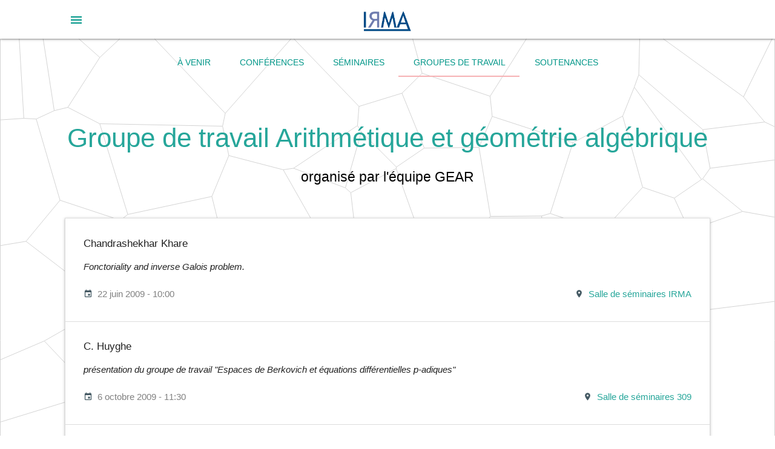

--- FILE ---
content_type: text/html
request_url: https://irma.math.unistra.fr/groupes-de-travail/groupe-de-travail-arithmetique-et-geometrie-algebrique-2009.html
body_size: 5857
content:
<!DOCTYPE html>
<html lang="fr">

<head>
  <meta http-equiv="Content-Type" content="text/html; charset=UTF-8" />
  <meta name="description" content="IRMA official website">
  <meta name="viewport" content="width=device-width, initial-scale=1" />
  <title>IRMA, Strasbourg - Arithmétique et géométrie algébrique</title>
  <link rel="shortcut icon" href="../img/favicon.ico">

  <!-- CSS  -->
  <link href="https://fonts.googleapis.com/icon?family=Material+Icons" rel="stylesheet" />
  <link href="../css/materialize.css" type="text/css" rel="stylesheet" media="screen,projection" />
  <link href="../css/style.css" type="text/css" rel="stylesheet" media="screen,projection" />
  
  <!-- KaTeX -->
  <link rel="stylesheet" href="https://cdn.jsdelivr.net/npm/katex@0.16.0/dist/katex.min.css" integrity="sha384-Xi8rHCmBmhbuyyhbI88391ZKP2dmfnOl4rT9ZfRI7mLTdk1wblIUnrIq35nqwEvC" crossorigin="anonymous">
  <script defer src="https://cdn.jsdelivr.net/npm/katex@0.16.0/dist/katex.min.js" integrity="sha384-X/XCfMm41VSsqRNQgDerQczD69XqmjOOOwYQvr/uuC+j4OPoNhVgjdGFwhvN02Ja" crossorigin="anonymous"></script>
  <script defer src="https://cdn.jsdelivr.net/npm/katex@0.16.0/dist/contrib/auto-render.min.js" integrity="sha384-+XBljXPPiv+OzfbB3cVmLHf4hdUFHlWNZN5spNQ7rmHTXpd7WvJum6fIACpNNfIR" crossorigin="anonymous"></script>
  <script>
      document.addEventListener("DOMContentLoaded", function() {
          renderMathInElement(document.body, {
            // customised options
            // • auto-render specific keys, e.g.:
            delimiters: [
                {left: '$$', right: '$$', display: true},
                {left: '$', right: '$', display: false},
                {left: '\\(', right: '\\)', display: false},
                {left: '\\[', right: '\\]', display: true}
            ],
            // • rendering keys, e.g.:
            throwOnError : false
          });
      });
  </script>
  <!-- End KaTeX -->
  
  
</head>

<body>

  <!-- SVG icons -->
  <svg style="display:none;">
      <symbol viewBox="0 0 24 24" id="icon_arrow_drop_down">
          <path d="m12 15-5-5h10Z"/>
      </symbol>
      <symbol viewBox="0 0 24 24" id="icon_add">
        <path d="M11 19v-6H5v-2h6V5h2v6h6v2h-6v6Z"/>
      </symbol>
      <symbol viewBox="0 0 24 24" id="icon_more_vert">
        <path d="M12 20q-.825 0-1.412-.587Q10 18.825 10 18q0-.825.588-1.413Q11.175 16 12 16t1.413.587Q14 17.175 14 18q0 .825-.587 1.413Q12.825 20 12 20Zm0-6q-.825 0-1.412-.588Q10 12.825 10 12t.588-1.413Q11.175 10 12 10t1.413.587Q14 11.175 14 12q0 .825-.587 1.412Q12.825 14 12 14Zm0-6q-.825 0-1.412-.588Q10 6.825 10 6t.588-1.412Q11.175 4 12 4t1.413.588Q14 5.175 14 6t-.587 1.412Q12.825 8 12 8Z"/>
      </symbol>
      <symbol viewBox="0 0 24 24" id="icon_close">
        <path d="M6.4 19 5 17.6l5.6-5.6L5 6.4 6.4 5l5.6 5.6L17.6 5 19 6.4 13.4 12l5.6 5.6-1.4 1.4-5.6-5.6Z"/>
      </symbol>
      <symbol viewBox="0 0 24 24" id="icon_open_in_new">
        <path d="M19 19H5V5h7V3H5c-1.11 0-2 .9-2 2v14c0 1.1.89 2 2 2h14c1.1 0 2-.9 2-2v-7h-2v7zM14 3v2h3.59l-9.83 9.83 1.41 1.41L19 6.41V10h2V3h-7z"/>
      </symbol>
      <symbol viewBox="0 0 24 24" id="icon_event">
        <path d="M19 4h-1V2h-2v2H8V2H6v2H5c-1.11 0-1.99.9-1.99 2L3 20c0 1.1.89 2 2 2h14c1.1 0 2-.9 2-2V6c0-1.1-.9-2-2-2zm0 16H5V10h14v10zm0-12H5V6h14v2zm-7 5h5v5h-5z"/>
      </symbol>
      <symbol viewBox="0 0 24 24" id="icon_content_copy">
        <path d="M16 1H4c-1.1 0-2 .9-2 2v14h2V3h12V1zm3 4H8c-1.1 0-2 .9-2 2v14c0 1.1.9 2 2 2h11c1.1 0 2-.9 2-2V7c0-1.1-.9-2-2-2zm0 16H8V7h11v14z"/>
      </symbol>
      <symbol viewBox="0 0 24 24" id="icon_chevron_left">
        <path d="M15.41 7.41L14 6l-6 6 6 6 1.41-1.41L10.83 12l4.58-4.59z"/>
      </symbol>
      <symbol viewBox="0 0 24 24" id="icon_chevron_right">
        <path d="M10 6L8.59 7.41 13.17 12l-4.58 4.59L10 18l6-6-6-6z"/>
      </symbol>
      <symbol viewBox="0 0 24 24" id="icon_menu">
        <path d="M0 0h24v24H0V0z" fill="none"/><path d="M3 18h18v-2H3v2zm0-5h18v-2H3v2zm0-7v2h18V6H3z"/>
      </symbol>
      <symbol viewBox="0 0 24 24" id="icon_mic">
        <g><rect fill="none" height="24" width="24"/><rect fill="none" height="24" width="24"/><rect fill="none" height="24" width="24"/></g><g><g/><g><path d="M12,14c1.66,0,3-1.34,3-3V5c0-1.66-1.34-3-3-3S9,3.34,9,5v6C9,12.66,10.34,14,12,14z"/><path d="M17,11c0,2.76-2.24,5-5,5s-5-2.24-5-5H5c0,3.53,2.61,6.43,6,6.92V21h2v-3.08c3.39-0.49,6-3.39,6-6.92H17z"/></g></g>
      </symbol>
      <symbol viewBox="0 0 24 24" id="icon_download">
        <g><rect fill="none" height="24" width="24"/></g><g><path d="M18,15v3H6v-3H4v3c0,1.1,0.9,2,2,2h12c1.1,0,2-0.9,2-2v-3H18z M17,11l-1.41-1.41L13,12.17V4h-2v8.17L8.41,9.59L7,11l5,5 L17,11z"/></g>
      </symbol>

  </svg>

  


    
    <ul id="dropdown_L'institut_1" class="dropdown-content">
        
        <li>
            <a href="../linstitut/presentation.html" >Présentation</a>
        </li>
        
        <li>
            <a href="../linstitut/organisation.html" >Organisation</a>
        </li>
        
        <li>
            <a href="../linstitut/venir.html" >Venir à l'IRMA</a>
        </li>
        
        <li>
            <a href="../linstitut/interactions_partenariats.html" >Interactions et Partenariats</a>
        </li>
        
        <li>
            <a href="../linstitut/lmd_enseignement.html" >LMD, Enseignement</a>
        </li>
        
        <li>
            <a href="https://mathinfo.unistra.fr/" referrerpolicy="no-referrer" rel="noopener noreferrer" target="_blank">UFR Mathématique et Informatique</a>
        </li>
        
    </ul>
    
    <ul id="dropdown_L'institut_2" class="dropdown-content">
        
        <li>
            <a href="../linstitut/presentation.html" >Présentation</a>
        </li>
        
        <li>
            <a href="../linstitut/organisation.html" >Organisation</a>
        </li>
        
        <li>
            <a href="../linstitut/venir.html" >Venir à l'IRMA</a>
        </li>
        
        <li>
            <a href="../linstitut/interactions_partenariats.html" >Interactions et Partenariats</a>
        </li>
        
        <li>
            <a href="../linstitut/lmd_enseignement.html" >LMD, Enseignement</a>
        </li>
        
        <li>
            <a href="https://mathinfo.unistra.fr/" referrerpolicy="no-referrer" rel="noopener noreferrer" target="_blank">UFR Mathématique et Informatique</a>
        </li>
        
    </ul>
    

    
    <ul id="dropdown_Agenda_1" class="dropdown-content">
        
        <li>
            <a href="../a_venir.html" >À venir</a>
        </li>
        
        <li>
            <a href="../conferences/" >Conférences</a>
        </li>
        
        <li>
            <a href="../seminaires/" >Séminaires</a>
        </li>
        
        <li>
            <a href="../groupes-de-travail/" >Groupes de travail</a>
        </li>
        
        <li>
            <a href="../soutenances/" >Soutenances</a>
        </li>
        
    </ul>
    
    <ul id="dropdown_Agenda_2" class="dropdown-content">
        
        <li>
            <a href="../a_venir.html" >À venir</a>
        </li>
        
        <li>
            <a href="../conferences/" >Conférences</a>
        </li>
        
        <li>
            <a href="../seminaires/" >Séminaires</a>
        </li>
        
        <li>
            <a href="../groupes-de-travail/" >Groupes de travail</a>
        </li>
        
        <li>
            <a href="../soutenances/" >Soutenances</a>
        </li>
        
    </ul>
    

    
    <ul id="dropdown_Équipes_1" class="dropdown-content">
        
        <li>
            <a href="../teams/ana.html" >Analyse</a>
        </li>
        
        <li>
            <a href="../teams/aga.html" >Arithmétique et géométrie algébrique</a>
        </li>
        
        <li>
            <a href="../teams/art.html" >Algèbre, représentations, topologie</a>
        </li>
        
        <li>
            <a href="../teams/geo.html" >Géométrie</a>
        </li>
        
        <li>
            <a href="../teams/moco.html" >Modélisation et contrôle</a>
        </li>
        
        <li>
            <a href="../teams/proba.html" >Probabilités</a>
        </li>
        
        <li>
            <a href="../teams/stat.html" >Statistique</a>
        </li>
        
    </ul>
    
    <ul id="dropdown_Équipes_2" class="dropdown-content">
        
        <li>
            <a href="../teams/ana.html" >Analyse</a>
        </li>
        
        <li>
            <a href="../teams/aga.html" >Arithmétique et géométrie algébrique</a>
        </li>
        
        <li>
            <a href="../teams/art.html" >Algèbre, représentations, topologie</a>
        </li>
        
        <li>
            <a href="../teams/geo.html" >Géométrie</a>
        </li>
        
        <li>
            <a href="../teams/moco.html" >Modélisation et contrôle</a>
        </li>
        
        <li>
            <a href="../teams/proba.html" >Probabilités</a>
        </li>
        
        <li>
            <a href="../teams/stat.html" >Statistique</a>
        </li>
        
    </ul>
    

    
    <ul id="dropdown_Bibliothèque_1" class="dropdown-content">
        
        <li>
            <a href="../bibliotheque/index.html" >Accueil</a>
        </li>
        
        <li>
            <a href="https://bibmath.math.unistra.fr/" referrerpolicy="no-referrer" rel="noopener noreferrer" target="_blank">Catalogue</a>
        </li>
        
        <li>
            <a href="../bibliotheque/ressources_electroniques.html" >Ressources électroniques</a>
        </li>
        
        <li>
            <a href="../bibliotheque/pcmath.html" >PCMath</a>
        </li>
        
        <li>
            <a href="../libnews/actualites-bib.html" >Actualités</a>
        </li>
        
        <li>
            <a href="../bibliotheque/histoire.html" >Histoire</a>
        </li>
        
        <li>
            <a href="../bibliotheque/inventaire_cartan.html" >Cahiers d'Henri Cartan</a>
        </li>
        
    </ul>
    
    <ul id="dropdown_Bibliothèque_2" class="dropdown-content">
        
        <li>
            <a href="../bibliotheque/index.html" >Accueil</a>
        </li>
        
        <li>
            <a href="https://bibmath.math.unistra.fr/" referrerpolicy="no-referrer" rel="noopener noreferrer" target="_blank">Catalogue</a>
        </li>
        
        <li>
            <a href="../bibliotheque/ressources_electroniques.html" >Ressources électroniques</a>
        </li>
        
        <li>
            <a href="../bibliotheque/pcmath.html" >PCMath</a>
        </li>
        
        <li>
            <a href="../libnews/actualites-bib.html" >Actualités</a>
        </li>
        
        <li>
            <a href="../bibliotheque/histoire.html" >Histoire</a>
        </li>
        
        <li>
            <a href="../bibliotheque/inventaire_cartan.html" >Cahiers d'Henri Cartan</a>
        </li>
        
    </ul>
    

    
    <ul id="dropdown_Publications_1" class="dropdown-content">
        
        <li>
            <a href="https://hal.archives-ouvertes.fr/IRMA" referrerpolicy="no-referrer" rel="noopener noreferrer" target="_blank">HAL</a>
        </li>
        
        <li>
            <a href="../publi/lmtp.html" >Lectures in mathematics & theoretical physics</a>
        </li>
        
        <li>
            <a href="../publi/seminaire_proba.html" >Séminaire de Probabilités</a>
        </li>
        
        <li>
            <a href="../publi/science_ouverte.html" >Science ouverte</a>
        </li>
        
    </ul>
    
    <ul id="dropdown_Publications_2" class="dropdown-content">
        
        <li>
            <a href="https://hal.archives-ouvertes.fr/IRMA" referrerpolicy="no-referrer" rel="noopener noreferrer" target="_blank">HAL</a>
        </li>
        
        <li>
            <a href="../publi/lmtp.html" >Lectures in mathematics & theoretical physics</a>
        </li>
        
        <li>
            <a href="../publi/seminaire_proba.html" >Séminaire de Probabilités</a>
        </li>
        
        <li>
            <a href="../publi/science_ouverte.html" >Science ouverte</a>
        </li>
        
    </ul>
    


<nav class="white" role="navigation">
    <div class="nav-wrapper container">
        <a id="logo-container" href="../index.html" class="brand-logo"><img src="../img/logo_irma.png" alt="logo IRMA"
                style="height: 44px; vertical-align: middle;" /></a>
        <ul class="right hide-on-med-and-down">
            
    <li >
        
        <a class="dropdown-trigger" href="#!" data-target="dropdown_L'institut_1">L'institut
            <svg role="button" class="icon-svg icon_arrow_drop_down">
                <title>Menu déroulant</title><use href="#icon_arrow_drop_down" />
            </svg></a>

        
    </li>
    
    <li class="active">
        
        <a class="dropdown-trigger" href="#!" data-target="dropdown_Agenda_1">Agenda
            <svg role="button" class="icon-svg icon_arrow_drop_down">
                <title>Menu déroulant</title><use href="#icon_arrow_drop_down" />
            </svg></a>

        
    </li>
    
    <li >
        
        <a class="dropdown-trigger" href="#!" data-target="dropdown_Équipes_1">Équipes
            <svg role="button" class="icon-svg icon_arrow_drop_down">
                <title>Menu déroulant</title><use href="#icon_arrow_drop_down" />
            </svg></a>

        
    </li>
    
    <li >
        
        <a class="dropdown-trigger" href="#!" data-target="dropdown_Bibliothèque_1">Bibliothèque
            <svg role="button" class="icon-svg icon_arrow_drop_down">
                <title>Menu déroulant</title><use href="#icon_arrow_drop_down" />
            </svg></a>

        
    </li>
    
    <li >
        
        <a class="dropdown-trigger" href="#!" data-target="dropdown_Publications_1">Publications
            <svg role="button" class="icon-svg icon_arrow_drop_down">
                <title>Menu déroulant</title><use href="#icon_arrow_drop_down" />
            </svg></a>

        
    </li>
    
    <li >
        
        <a href="https://intranet.math.unistra.fr" referrerpolicy="no-referrer" rel="noopener noreferrer" target="_blank">Intranet</a>
        
    </li>
    
    <li >
        
        <a href="../search.html" ><i class='material-icons'>search</i></a>
        
    </li>
    
    <li >
        
        <a href="https://web-math-unistra-fr.translate.goog/?_x_tr_p&_x_tr_sl=fr&_x_tr_tl=en&_x_tr_hl=fr" referrerpolicy="no-referrer" rel="noopener noreferrer" target="_blank"><i class='material-icons'>translate</i></a>
        
    </li>
    
        </ul>

        <ul id="nav-mobile" class="sidenav">
            
    <li >
        
        <a class="dropdown-trigger" href="#!" data-target="dropdown_L'institut_2">L'institut
            <svg role="button" class="icon-svg icon_arrow_drop_down">
                <title>Menu déroulant</title><use href="#icon_arrow_drop_down" />
            </svg></a>

        
    </li>
    
    <li class="active">
        
        <a class="dropdown-trigger" href="#!" data-target="dropdown_Agenda_2">Agenda
            <svg role="button" class="icon-svg icon_arrow_drop_down">
                <title>Menu déroulant</title><use href="#icon_arrow_drop_down" />
            </svg></a>

        
    </li>
    
    <li >
        
        <a class="dropdown-trigger" href="#!" data-target="dropdown_Équipes_2">Équipes
            <svg role="button" class="icon-svg icon_arrow_drop_down">
                <title>Menu déroulant</title><use href="#icon_arrow_drop_down" />
            </svg></a>

        
    </li>
    
    <li >
        
        <a class="dropdown-trigger" href="#!" data-target="dropdown_Bibliothèque_2">Bibliothèque
            <svg role="button" class="icon-svg icon_arrow_drop_down">
                <title>Menu déroulant</title><use href="#icon_arrow_drop_down" />
            </svg></a>

        
    </li>
    
    <li >
        
        <a class="dropdown-trigger" href="#!" data-target="dropdown_Publications_2">Publications
            <svg role="button" class="icon-svg icon_arrow_drop_down">
                <title>Menu déroulant</title><use href="#icon_arrow_drop_down" />
            </svg></a>

        
    </li>
    
    <li >
        
        <a href="https://intranet.math.unistra.fr" referrerpolicy="no-referrer" rel="noopener noreferrer" target="_blank">Intranet</a>
        
    </li>
    
    <li >
        
        <a href="../search.html" ><i class='material-icons'>search</i></a>
        
    </li>
    
    <li >
        
        <a href="https://web-math-unistra-fr.translate.goog/?_x_tr_p&_x_tr_sl=fr&_x_tr_tl=en&_x_tr_hl=fr" referrerpolicy="no-referrer" rel="noopener noreferrer" target="_blank"><i class='material-icons'>translate</i></a>
        
    </li>
    
        </ul>
        <a href="#" data-target="nav-mobile" class="sidenav-trigger">
            <svg role="button" viewBox="0 0 24 24" class="icon-svg icon-menu">
                <title>Menu</title><use href="#icon_menu" />
            </svg>
        </a>
    </div>
</nav>
  





  <div id="delaunay" data-parallax="scroll">
    

<div class="row center" style="max-width: 1200px; padding-top: 1rem;">
  <div class="col s12">
    <ul class="tabs teal-text" style="background-color: unset;">
      <li class="tab teal-text"><a href="../a_venir.html" target="_self" class="teal-text truncate ">À venir</a></li><li class="tab teal-text"><a href="../conferences/" target="_self" class="teal-text truncate ">Conférences</a></li><li class="tab teal-text"><a href="../seminaires/" target="_self" class="teal-text truncate ">Séminaires</a></li><li class="tab teal-text"><a href="../groupes-de-travail/" target="_self" class="teal-text truncate active">Groupes de travail</a></li><li class="tab teal-text"><a href="../soutenances/" target="_self" class="teal-text truncate ">Soutenances</a></li>
    </ul>
  </div>
</div>


    <main>
      

<div class="section center title">
  <div class="container">
    <h1 class="header center teal-text">
      <a href="#">Groupe de travail Arithmétique et géométrie algébrique</a>
    </h1>
    <h3 class="header col s12 light black-text">
      organisé par l'équipe GEAR
    </h3>
  </div>
</div>

<div class="container">

  <div class="section event">
    <div class="row">
      <div class="col s12">
        <ul class="collapsible">
          
          <li>
            <div class="collapsible-header hoverable" id="fonctoriality-and-inverse-galois-problem.">
              <p class="title">
              <h5>Chandrashekhar Khare</h5>
              </p>
              <p><em>Fonctoriality and inverse Galois problem.</em></p>
              <p><span class="date">22 juin 2009 -  10:00</span><span class="place secondary-content">Salle de séminaires IRMA</span></p>
            </div>
            <div class="collapsible-body">
              
              <span>
                L'expose, autour d'un travail de <br /><br />
C. Khare, M. Larsen et G. Savin, est aussi destine <br /><br />
aux doctorants et aux étudiants de M2 <br /><br />
intéressés par la géométriie<br /><br />
arithmétique.
              </span>
              
            </div>
          </li>
          
          <li>
            <div class="collapsible-header hoverable" id="presentation-du-groupe-de-travail-espaces-de-berkovich-et-equations-differentielles-p-adiques-">
              <p class="title">
              <h5>C. Huyghe</h5>
              </p>
              <p><em>présentation du groupe de travail "Espaces de Berkovich et équations différentielles p-adiques"</em></p>
              <p><span class="date">6 octobre 2009 -  11:30</span><span class="place secondary-content">Salle de séminaires 309</span></p>
            </div>
            <div class="collapsible-body">
              
              <span>
                Groupe de travail organisé par C. Huyghe, A. Marmora, J. Poineau.
Nous répartirons les exposés après une brève présentation des objectifs de ce GT. <br />
<br />
Les autres exposés de ce GT auront lieu les mardis de 10h30 à 12h00 en salle 309.
              </span>
              
            </div>
          </li>
          
          <li>
            <div class="collapsible-header hoverable" id="equations-differentielles-generalites-d-apres-deligne">
              <p class="title">
              <h5>F Lecomte</h5>
              </p>
              <p><em>Equations différentielles, généralités d'après Deligne</em></p>
              <p><span class="date">20 octobre 2009 -  10:30</span><span class="place secondary-content">Salle de séminaires 309</span></p>
            </div>
            <div class="collapsible-body">
              
              <span>
                GT espaces de Berkovich et équations diffs. p-adiques, <br />
<br />
http://www-irma.u-strasbg.fr/~huyghe/gt_eq_diff_pad_esp_berk.html<br />

Suivant Deligne,  Equations différentielles à points singuliers réguliers" nous expliquons la définition d'une connexion sur un fibré, donnons le rapport aux systèmes d'équations différentielles. Puis nous esquissons la démonstration de la correspondance de Riemann Hilbert entre les connexions à poles simples et les systèmes locaux sur la variété privée des poles. 
              </span>
              
            </div>
          </li>
          
          <li>
            <div class="collapsible-header hoverable" id="nilpotent-connections-and-the-monodromy-theorem-d-apres-katz">
              <p class="title">
              <h5>C. Gasbarri</h5>
              </p>
              <p><em>Nilpotent connections and the monodromy theorem, d'après Katz</em></p>
              <p><span class="date">27 octobre 2009 -  10:30</span><span class="place secondary-content">Salle de séminaires 309</span></p>
            </div>
            <div class="collapsible-body">
              
              <span>
                Groupe de travail "Espaces de Berkovich et équations différentielles p-adiques."
              </span>
              
            </div>
          </li>
          
          <li>
            <div class="collapsible-header hoverable" id="espaces-de-berkovich-i">
              <p class="title">
              <h5>A. Laskar</h5>
              </p>
              <p><em> Espaces de Berkovich I</em></p>
              <p><span class="date">10 novembre 2009 -  10:30</span><span class="place secondary-content">Salle de séminaires 309</span></p>
            </div>
            <div class="collapsible-body">
              
              <span>
                groupe de travail "Espaces de Berkovich et équations différentielles p-adiques"
              </span>
              
            </div>
          </li>
          
          <li>
            <div class="collapsible-header hoverable" id="espaces-de-berkovich-ii">
              <p class="title">
              <h5>J. Poineau</h5>
              </p>
              <p><em>Espaces de Berkovich II</em></p>
              <p><span class="date">17 novembre 2009 -  10:30</span><span class="place secondary-content">Salle de séminaires 309</span></p>
            </div>
            <div class="collapsible-body">
              
              <span>
                Groupe de travail: "Espaces de Berkovich et équations différentielles p-adiques"
              </span>
              
            </div>
          </li>
          
          <li>
            <div class="collapsible-header hoverable" id="theoreme-de-dwork-robba">
              <p class="title">
              <h5>N. Wach</h5>
              </p>
              <p><em>Théorème de Dwork-Robba</em></p>
              <p><span class="date">23 novembre 2009 -  13:30</span><span class="place secondary-content">Salle de séminaires 309</span></p>
            </div>
            <div class="collapsible-body">
              
              <span>
                Groupe de travail: espaces de Berkovich et équations différentielles p-adiques.
              </span>
              
            </div>
          </li>
          
          <li>
            <div class="collapsible-header hoverable" id="rayon-de-convergence-pour-les-equations-differentielles-p-adiques">
              <p class="title">
              <h5>A. Marmora</h5>
              </p>
              <p><em>Rayon de convergence pour les équations différentielles p-adiques</em></p>
              <p><span class="date">4 décembre 2009 -  14:30</span><span class="place secondary-content">Salle de séminaires 309</span></p>
            </div>
            <div class="collapsible-body">
              
              <span>
                GT espaces de Berkovich et équations différentielles p-adiques
              </span>
              
            </div>
          </li>
          
          <li>
            <div class="collapsible-header hoverable" id="conjecture-de-dwork-pour-les-equations-differentielles-p-adiques-d-apres-y.-andre">
              <p class="title">
              <h5>C. Huyghe</h5>
              </p>
              <p><em>Conjecture de Dwork pour les équations différentielles p-adiques, d'après Y. André</em></p>
              <p><span class="date">8 décembre 2009 -  10:30</span><span class="place secondary-content">Salle de séminaires 309</span></p>
            </div>
            <div class="collapsible-body">
              
              <span>
                GT espaces de Berkovich et équations différentielles p-adiques
              </span>
              
            </div>
          </li>
          
        </ul>

      </div>
    </div>
  </div>

  
  
<div class="section center">
  <div class="row">
    <ul class="pagination">
      <li class="waves-effet" aria-hidden="True">
        <a href="groupe-de-travail-arithmetique-et-geometrie-algebrique-2010.html">
          <svg role="button" viewBox="0 0 30 30" class="icon-svg icon-chevron">
            <title>Précédent</title><use href="#icon_chevron_left" />
          </svg>
        </a>
      </li>
      <li class="waves-effect"><a href="groupe-de-travail-arithmetique-et-geometrie-algebrique.html">2025</a>
      </li><li class="waves-effect"><a href="groupe-de-travail-arithmetique-et-geometrie-algebrique-2024.html">2024</a>
      </li><li class="waves-effect"><a href="groupe-de-travail-arithmetique-et-geometrie-algebrique-2021.html">2021</a>
      </li><li class="waves-effect"><a href="groupe-de-travail-arithmetique-et-geometrie-algebrique-2020.html">2020</a>
      </li><li class="waves-effect"><a href="groupe-de-travail-arithmetique-et-geometrie-algebrique-2017.html">2017</a>
      </li><li class="waves-effect"><a href="groupe-de-travail-arithmetique-et-geometrie-algebrique-2016.html">2016</a>
      </li><li class="waves-effect"><a href="groupe-de-travail-arithmetique-et-geometrie-algebrique-2015.html">2015</a>
      </li><li class="waves-effect"><a href="groupe-de-travail-arithmetique-et-geometrie-algebrique-2014.html">2014</a>
      </li><li class="waves-effect"><a href="groupe-de-travail-arithmetique-et-geometrie-algebrique-2013.html">2013</a>
      </li><li class="waves-effect"><a href="groupe-de-travail-arithmetique-et-geometrie-algebrique-2011.html">2011</a>
      </li><li class="waves-effect"><a href="groupe-de-travail-arithmetique-et-geometrie-algebrique-2010.html">2010</a>
      </li><li class="active"><a href="groupe-de-travail-arithmetique-et-geometrie-algebrique-2009.html">2009</a>
      </li><li class="waves-effect"><a href="groupe-de-travail-arithmetique-et-geometrie-algebrique-2008.html">2008</a>
      </li><li class="waves-effect"><a href="groupe-de-travail-arithmetique-et-geometrie-algebrique-2007.html">2007</a>
      </li><li class="waves-effect"><a href="groupe-de-travail-arithmetique-et-geometrie-algebrique-2006.html">2006</a>
      </li><li class="waves-effect"><a href="groupe-de-travail-arithmetique-et-geometrie-algebrique-2003.html">2003</a>
      </li><li class="waves-effect"><a href="groupe-de-travail-arithmetique-et-geometrie-algebrique-2002.html">2002</a>
      </li>
      <li class="waves-effet" aria-hidden="True">
        <a href="groupe-de-travail-arithmetique-et-geometrie-algebrique-2008.html">
          <svg role="button" viewBox="0 0 30 30" class="icon-svg icon-chevron">
            <title>Suivant</title><use href="#icon_chevron_right" />
          </svg>
        </a>
      </li>
    </ul>
  </div>
</div>

  

</div>


    </main>
    <div class="banner"></div>
  </div>

  <footer class="page-footer teal">
  <div class="container">
    <div class="row valign-wrapper">
      <div class="col l12 xl6">
        <div class="row">
          <div class="col xs12 m6">
            <img src="../img/irma_delaunay_250_10000.png" alt="Bâtiment de l'IRMA triangularisé" height="175px" class="right" />
          </div>
          <div class="col xs12 m6">
            <h5 class="white-text">IRMA</h5>
            <p class="grey-text text-lighten-4">
              UMR 7501, Université de Strasbourg<br>7 rue René-Descartes<br>67084 Strasbourg Cedex, France<br>Tél. +33 (0)3 68 85 01 29<br>Fax. +33 (0)3 68 85 03 28<br>
            </p>
          </div>
        </div>
      </div>
      <div class="col l12 xl6">
        <div class="row valign-wrapper">
          
          <div class="col xs12 m3 center">
            <a href="https://www.cnrs.fr" referrerpolicy="no-referrer" rel="noopener noreferrer" target="_blank"><img src="../img/logo_cnrs.png" alt="Logo CNRS" height="100px" class="" /></a> 
          </div>          
          
          <div class="col xs12 m5 center">
            <a href="https://www.unistra.fr" referrerpolicy="no-referrer" rel="noopener noreferrer" target="_blank"><img src="../img/logo_unistra.png" alt="Logo CNRS" height="85px" class="" /></a> 
          </div>          
          
          <div class="col xs12 m4">
            <a href="https://www.inria.fr/" referrerpolicy="no-referrer" rel="noopener noreferrer" target="_blank"><img src="../img/logo_inria.svg" alt="Logo INRIA" height="50px" class="" /></a> 
          </div>          
          
        </div>
      </div>
    </div>
    
    <hr style="max-width: 300px; margin-bottom: 40px">
    <div class="row valign-wrapper">
      <div class="col l12">
        <div class="row valign-wrapper">
          
          <div class="col xs12 l3">
            <a href="https://mathinfo.unistra.fr/" referrerpolicy="no-referrer" rel="noopener noreferrer" target="_blank"><img src="../img/logo_ufr_mathinfo.png" alt="Logo UFR Mathématique et Informatique" height="100px" class="" /></a> 
          </div>          
          
          <div class="col xs12 l3">
            <a href="https://irmiapp.unistra.fr/" referrerpolicy="no-referrer" rel="noopener noreferrer" target="_blank"><img src="../img/logo_irmiapp.png" alt="Logo IRMIA++" height="150px" class="" /></a> 
          </div>          
          
          <div class="col xs12 l3">
            <a href="https://france.math.cnrs.fr" referrerpolicy="no-referrer" rel="noopener noreferrer" target="_blank"><img src="../img/logo_mif.png" alt="Logo Math in France" height="95px" class="" /></a> 
          </div>          
          
        </div>
      </div>
    </div>
    
  </div>
  <div class="footer-copyright">
    <div class="container center">
      Généré par <a class="brown-text text-lighten-3" href="https://gitlab.math.unistra.fr/irma/sgelt">SGELT v4.9.0</a> basé sur
      <a class="brown-text text-lighten-3" href="http://materializecss.com">Materialize</a>
      
      &nbsp;&nbsp; &mdash; &nbsp;&nbsp;
      <a class="brown-text text-lighten-3" href="../mailto:web@math.unistra.fr">Contact</a>
      
      &nbsp;&nbsp; &mdash; &nbsp;&nbsp;
      <a class="brown-text text-lighten-3" href="..//pages/mentions-legales.html">Mentions légales</a>
      
    </div>
  </div>
</footer>

  <!--  Scripts-->
  
  <script src="https://code.jquery.com/jquery-2.1.1.min.js"></script>
  <script src="../js/materialize.js"></script>
  <script src="../js/parallax.js"></script>
  <script src="https://unpkg.com/d3-delaunay@5.3.0/dist/d3-delaunay.min.js"></script>
  <script src="https://unpkg.com/d3@5.9.7/dist/d3.min.js"></script>
  <script src="../js/delaunay.js"></script>
  <script src="../js/init.js"></script>
  
</body>

</html>

--- FILE ---
content_type: text/css
request_url: https://irma.math.unistra.fr/css/style.css
body_size: 2900
content:
/* Custom Stylesheet */

/**
 * Use this file to override Materialize files so you can update
 * the core Materialize files in the future
 *
 * Made By MaterializeCSS.com
 */

/* color variables defined from https://materializecss.com/color.html */

:root {
  --teal-lighten-5: #e0f2f1;
  --teal-lighten-4: #b2dfdb;
  --teal-lighten-3: #80cbc4;
  --teal-lighten-2: #4db6ac;
  --teal-lighten-1: #26a69a;
  --teal: #009688;
  --teal-darken-1: #00897b;
  --teal-darken-2: #00796b;
  --teal-darken-3: #00695c;
  --teal-darken-4: #004d40;
  --teal-accent-1: #a7ffeb;
  --teal-accent-2: #64ffda;
  --teal-accent-3: #1de9b6;
  --teal-accent-4: #00bfa5;
}

/* Some customizations from MaterializeCSS.com parallax theme
   (modified for SGELT) */

nav ul a, nav .brand-logo {
  color: #444;
}

.sidenav-trigger {
  color: var(--teal-lighten-1);
}


/* Adapt to large top menu of IRMA's website */

@media only screen and (max-width: 1374px) {
  .hide-on-med-and-down {
    display: none !important;
  }
}

@media only screen and (max-width: 1374px) {
  nav a.sidenav-trigger {
    display: block !important;
  }
}

@media only screen and (max-width: 1375px) {
  nav .brand-logo {
    left: 50%;
    -webkit-transform: translateX(-50%);
    transform: translateX(-50%);
  }

  nav .brand-logo.left, nav .brand-logo.right {
    padding: 0;
    -webkit-transform: none;
    transform: none;
  }

  nav .brand-logo.left {
    left: 0.5rem;
  }

  nav .brand-logo.right {
    right: 0.5rem;
    left: auto;
  }
}

@media only screen and (max-width: 1374px) {
  .container {
    width: 85%;
  }
}

/* --- */

.icon-block {
  padding: 0 15px;
}

.icon-block .material-icons {
  font-size: inherit;
}

footer.page-footer {
  padding-top: 40px;
}

footer.page-footer .container {
  width: 90%;
}

.icon-svg {
  display: inline-block;
  width: 24px;
  height: 24px;
}

.icon-svg.icon_arrow_drop_down {
  margin-left: 11px;
  vertical-align: -0.4em;
}

.icon-svg.icon-white {
  fill: white;
  vertical-align: -0.5em;
}

.modal-close.icon-svg {
  margin-right: 15px;
}

.icon-svg.icon-copy {
  vertical-align: middle;
}

.icon-chevron {
  width: 30px;
  height: 30px;
  fill: var(--teal);
}

.disabled .icon-chevron {
  fill: #9e9e9e;
}

.pagination .waves-effet :hover {
  fill: var(--teal-darken-3);
}

.icon-menu {
  fill: var(--teal);
  vertical-align: -0.5em;
}

/* Custom for SGELT */

/* Main container */

.valign-wrapper {
  min-height: 120px;
}

/* Typo */

h1 {
  font-size: 2.92rem;
}

h2 {
  font-size: 2rem;
}

h3 {
  font-size: 1.5rem;
}

h4 {
  font-size: 1.25rem;
}

h5 {
  font-size: 1.15rem;
}

h6 {
  font-size: 1.08rem;
}

img {
  margin: auto;
}

a {
  color: var(--teal-lighten-1);
}

a:hover :not(.nav-wrapper *) {
  color: teal !important;
}

/* hugly fix to unset color hover on buttons */

a.btn:hover, a.btn-small:hover, a.btn-floating i:hover {
  color: white !important;
}

/* Homepage */

.container.homepage {
  margin-top: 5px;
}

.homepage .row {
  max-width: 1600px;
}

.homepage .section.title {
  background-color: unset;
  margin-bottom: 3rem;
}

.banner {
  height: 150px;
}

.homepage h2.section-title {
  font-size: 2.6rem;
}

.homepage h3.subtitle {
  font-size: 2rem;
}

.homepage .section.top {
  width: 100%;
  padding: 0.75rem;
  margin: auto;
  padding-left: 0.75rem;
  padding-right: 0.75rem;
}

.homepage .top img {
  height: unset !important;
  max-height: 100%;
}

.homepage .top .card.medium {
  height: 375px;
}

/* Event cards */

.row.agenda {
  display: flex;
  flex-wrap: wrap;
}

.container.event {
  width: 100%;
  max-width: unset;
  padding: 0.75rem;
}

.event p {
  line-height: 2rem;
}

.event.collapsible-header {
  display: block;
}

.event .title {
  line-height: 1.5rem;
  margin-bottom: 0.5rem !important;
}

.event .card-content .details {
  padding-top: 0.8em;
}

.event .card-content {
  padding-bottom: 1px;
}

.event .row .col.l4 {
  margin-left: 0;
}

.event :before {
  font-family: "Material Icons";
  display: inline-block;
  color: #455a64;
  width: 1.5em;
  vertical-align: bottom;
}

.event li:before {
  margin-left: -1.5em;
}

.event .details ul {
  list-style: none;
}

.event .details li {
  padding-left: 1.5em;
  margin-bottom: 0.5rem;
}

.event .date:before {
  content: "event";
}

.event .date.today:before {
  color: var(--teal);
}

.event .date.today {
  color: var(--teal);
  font-weight: 600;
}

.event .place:before {
  content: "place";
}

.event .theme:before {
  content: "mic";
}

.event .seminar:before {
  content: "speaker_notes";
}

ul.events {
  margin-top: 2rem;
  margin-bottom: 2rem;
}

.event .card .card-action.button {
  border-top: unset;
  padding-top: 0;
  padding-bottom: 0;
  margin-bottom: 16px;
}

.event .card {
  display: flex;
  justify-content: space-between;
  flex-direction: column;
}

/* Add a plain colored disk to category badges */

.chip.category {
  margin-bottom: 0;
}

.chip.category:before {
  content: "fiber_manual_record";
  font-family: "Material Icons";
  font-size: 0.75rem;
  padding-right: 0.5rem;
}

.chip.category.séminaire:before {
  color: var(--teal);
}

.chip.category.conférence:before {
  color: #e53935;
}

.chip.category.soutenance:before {
  color: #3f51b5;
}

/* Set equal height for all cards */

.event .card {
  height: 94%;
}

/* Nav */

.dropdown-content li>a, .dropdown-content li>span {
  font-size: 0.9rem;
}

.sidenav .dropdown-content li>a {
  display: inline-block;
  width: 300px;
  line-height: 32px;
  margin-top: 1rem;
}

/* Footer */

.page-footer .row {
  flex-wrap: wrap;
  row-gap: 2rem;
}

/* Carousel */

.homepage .news {
  margin-top: 40px;
}

.homepage .carousel .indicators .indicator-item {
  background-color: var(--teal-lighten-4);
}

.homepage .carousel .indicators .indicator-item.active {
  background-color: var(--teal-darken-3);
}

.homepage .carousel.hide-on-med-and-up {
  height: 425px;
}

.homepage .carousel.hide-on-med-and-up p {
  max-width: 600px;
  margin: auto;
  margin-top: 1.5rem;
  margin-bottom: 2rem;
}

.homepage .carousel.hide-on-med-and-up .btn-floating {
  margin-left: 0.5rem;
}

.homepage .carousel.hide-on-small-only .carousel-item {
  height: 80%;
  width: 450px;
}

.homepage .carousel.hide-on-small-only .card-title {
  font-weight: 500;
}

.homepage .carousel.hide-on-small-only .card-date {
  margin-bottom: 1rem;
}

/* Pages */

.container.text {
  background-color: white;
}

.container.text, .container.container.toc {
  max-width: 860px;
}

.container.text .section {
  padding: 2rem 10% 2rem 10%;
  text-align: justify;
  border: 1px solid #e0e0e0;
  border-radius: 2px;
}

.container.toc .row {
  margin-top: 2rem;
}

.container.toc .col {
  width: auto;
  padding: 0.75rem 1rem 0.75rem 1rem;
}

.container.toc .col a {
  color: var(--teal-lighten-1);
}

@media only screen and (max-width: 601px) {
  .container.text, .container.toc {
    width: 100%;
  }

  .container.text .section {
    padding: 2rem 5% 2rem 5%;
  }
}

.container.text p, .container.text li {
  text-align: justify;
  line-height: 1.75rem;
}

.container.text li:not(.collection-item) {
  list-style-type: initial;
  margin-left: 2rem;
}

.container.text li:before {
  text-indent: 1.25rem;
}

.container.text h2 {
  margin-top: 3.5rem;
  margin-bottom: 2.5rem;
}

.container.text h2:first-of-type {
  margin-top: 0rem;
}

/* All séminaires page */

.container.séminaires {
  max-width: 700px;
}

.séminaires a.collection-item * {
  color: black;
}

.séminaires span.title {
  font-size: 16px;
}

.collection .collection-item.séminaires {
  min-height: 84px;
  position: relative;
  color: black;
  padding: 2rem;
}

.collection .collection-item.séminaires:hover * {
  color: black !important;
}

.collection .collection-item.séminaires:not(.circle-clipper)>.circle, .collection .collection-item.séminaires :not(.circle-clipper)>.circle {
  position: absolute;
  width: 42px;
  height: 42px;
  overflow: hidden;
  left: 15px;
  display: inline-block;
  vertical-align: middle;
}

.collection .collection-item.séminaires .title {
  font-size: 16px;
  margin-bottom: 1px;
}

.collection .collection-item.séminaires p.team:before {
  content: "people";
}

.collection .collection-item.séminaires p.responsible:before {
  content: "person";
}

.collection .collection-item.séminaires p.since:before {
  content: "event";
  color: grey;
}

.collection .collection-item.séminaires p.since {
  color: grey;
}

.collection .collection-item.séminaires p {
  margin: 0;
}

.collection .collection-item.séminaires .secondary-content {
  position: absolute;
  top: 16px;
  right: 16px;
}

/* séminaire pages */

.section.event .collapsible-header {
  display: block;
  padding-right: 30px;
  padding-left: 30px;
}

.section.event .collapsible-header.hoverable:hover {
  background-color: rgb(250, 250, 250);
}

.section.event .collapsible-body {
  background-color: white;
}

.section.event .noabstract {
  cursor: unset;
}

.collapsible-header span.date {
  color: grey;
}

/* Conference pages */

.collapsible .row {
  margin-left: 0;
}

.collapsible .col {
  padding: 0
}

.program .row {
  margin-bottom: 0;
}

.program .row h5 {
  margin-bottom: 1rem;
}

.program .row .content {
  margin-bottom: 1rem;
}

.program span.affiliation {
  font-size: 1rem;
}

.program .speaker {
  font-weight: 600;
}

.container.conference {
  max-width: 500px;
}

.container.conference .col {
  margin-top: 1rem;
}

.fixed-action-btn.team {
  top: 80px;
}

/* Actualités */

.actu span.date {
  color: darkgrey;
}

.actu h3.title .material-icons {
  vertical-align: bottom;
}

.pagination li a {
  font-size: 0.9rem;
  color: var(--teal);
}

.pagination li.active {
  background-color: var(--teal-lighten-1);
}

.section.event.program .collapsible-header.hoverable:hover {
  background-color: rgb(250, 250, 250);
}

/* Recherche */

.container.search {
  max-width: fit-content;
}

form.search {
  max-width: 175px;
  margin: auto;
}

a.collection-item.lunr-search-result {
  color: black;
}

.collection-item.lunr-search-result h3.title {
  color: var(--teal);
}

.collection-item.lunr-search-result strong {
  font-weight: bold;
}

/* Tabs */

.tab {
  max-width: 200px;
}

/* Accessibilité */

/* Content for screen readers only
from https://webaim.org/techniques/css/invisiblecontent/#techniques */
.sr-only {
  position: absolute;
  left: -10000px;
  top: auto;
  width: 1px;
  height: 1px;
  overflow: hidden;
}

--- FILE ---
content_type: text/javascript
request_url: https://irma.math.unistra.fr/js/delaunay.js
body_size: 914
content:
// From https://observablehq.com/@d3/hover-voronoi

const width = window.innerWidth;
const wHeight = window.innerHeight;

let div = document.getElementById("delaunay");
const dHeight = div.offsetHeight;  // div height
const size = width * dHeight;

// Limit Delaunay image size
const maxSize = 2000 * 3000;  // be reasonable
const maxHeight = maxSize / width;

// Limit parallax speed
const maxSpeed = 0.5;

var canvas = document.createElement("CANVAS");

// Canvas height is limited by maxHeight
canvas.height = Math.min(dHeight, maxHeight);
canvas.width = width;

// Compute scrolling heights
// foreground scroll height
const scrollHeight = Math.max(dHeight - wHeight, 0);  // zero if dHeight < wHeight
// background scroll height
const bgScrollHeight = canvas.height - wHeight;

// Speed is limited to stay inside background image
if (scrollHeight == 0) {
    var speed = maxSpeed;
} else {
    var speed = Math.min(bgScrollHeight / scrollHeight, maxSpeed);
}

var context = canvas.getContext('2d');
const n = canvas.height / 10;

Math.seed = 1;
// in order to work 'Math.seed' must NOT be undefined,
// so in any case, you HAVE to provide a Math.seed
Math.seededRandom = function () {
    Math.seed = (Math.seed * 9301 + 49297) % 233280;
    return Math.seed / 233280;
}

const particles = Array.from({ length: n }, () => [
    Math.seededRandom() * canvas.width,
    Math.seededRandom() * canvas.height,
]);

const delaunay = d3.Delaunay.from(particles);
const voronoi = delaunay.voronoi([0.5, 0.5, width - 0.5, canvas.height - 0.5]);
context.clearRect(0, 0, canvas.width, canvas.height);

context.beginPath();
voronoi.render(context);
voronoi.renderBounds(context);
context.strokeStyle = "lightgrey";
context.stroke();

$('#delaunay').parallax({ imageSrc: canvas.toDataURL("image/png"), speed: speed, positionY: "0px", naturalHeight: wHeight, bleed: 10});
$('img.parallax-slider').attr('alt', "image de fond : diagramme de Voronoi");
$('img.parallax-slider').attr('aria-hidden', "true");



--- FILE ---
content_type: text/javascript
request_url: https://irma.math.unistra.fr/js/init.js
body_size: 383
content:
(function ($) {
  $(function () {

    $('.sidenav').sidenav();
    $('.dropdown-trigger').dropdown();
    $('.modal').modal();
    $('.materialboxed').materialbox();
    $('.collapsible').collapsible();
    $('.tabs').tabs();
    $('.carousel').carousel();
    $('.carousel.carousel-slider').carousel({
      fullWidth: true,
      indicators: true,
      duration: 200
    });
    autoplay();
    function autoplay() {
      $('.carousel').carousel('next');
      setTimeout(autoplay, 8000);
    }
  }); // end of document ready
})(jQuery); // end of jQuery name space

function CopyToClipBoard(toast_text) {

  const text = document.getElementById('content_to_copy').innerText;
  navigator.clipboard.writeText(text);
  M.toast({html: toast_text})

}

--- FILE ---
content_type: text/javascript; charset=utf-8
request_url: https://unpkg.com/d3-delaunay@5.3.0/dist/d3-delaunay.min.js
body_size: 5436
content:
// https://github.com/d3/d3-delaunay v5.3.0 Copyright 2020 Mike Bostock
// https://github.com/mapbox/delaunator v4.0.1. Copyright 2019 Mapbox, Inc.
!function(t,i){"object"==typeof exports&&"undefined"!=typeof module?i(exports):"function"==typeof define&&define.amd?define(["exports"],i):i((t=t||self).d3=t.d3||{})}(this,function(t){"use strict";const i=Math.pow(2,-52),e=new Uint32Array(512);class n{static from(t,i=u,e=_){const s=t.length,h=new Float64Array(2*s);for(let n=0;n<s;n++){const s=t[n];h[2*n]=i(s),h[2*n+1]=e(s)}return new n(h)}constructor(t){const i=t.length>>1;if(i>0&&"number"!=typeof t[0])throw new Error("Expected coords to contain numbers.");this.coords=t;const e=Math.max(2*i-5,0);this._triangles=new Uint32Array(3*e),this._halfedges=new Int32Array(3*e),this._hashSize=Math.ceil(Math.sqrt(i)),this._hullPrev=new Uint32Array(i),this._hullNext=new Uint32Array(i),this._hullTri=new Uint32Array(i),this._hullHash=new Int32Array(this._hashSize).fill(-1),this._ids=new Uint32Array(i),this._dists=new Float64Array(i),this.update()}update(){const{coords:t,_hullPrev:e,_hullNext:n,_hullTri:h,_hullHash:r}=this,c=t.length>>1;let u=1/0,_=1/0,f=-1/0,d=-1/0;for(let i=0;i<c;i++){const e=t[2*i],n=t[2*i+1];e<u&&(u=e),n<_&&(_=n),e>f&&(f=e),n>d&&(d=n),this._ids[i]=i}const g=(u+f)/2,y=(_+d)/2;let m,x,p,w=1/0;for(let i=0;i<c;i++){const e=s(g,y,t[2*i],t[2*i+1]);e<w&&(m=i,w=e)}const v=t[2*m],b=t[2*m+1];w=1/0;for(let i=0;i<c;i++){if(i===m)continue;const e=s(v,b,t[2*i],t[2*i+1]);e<w&&e>0&&(x=i,w=e)}let T=t[2*x],M=t[2*x+1],A=1/0;for(let i=0;i<c;i++){if(i===m||i===x)continue;const e=o(v,b,T,M,t[2*i],t[2*i+1]);e<A&&(p=i,A=e)}let k=t[2*p],$=t[2*p+1];if(A===1/0){for(let i=0;i<c;i++)this._dists[i]=t[2*i]-t[0]||t[2*i+1]-t[1];a(this._ids,this._dists,0,c-1);const i=new Uint32Array(c);let e=0;for(let t=0,n=-1/0;t<c;t++){const s=this._ids[t];this._dists[s]>n&&(i[e++]=s,n=this._dists[s])}return this.hull=i.subarray(0,e),this.triangles=new Uint32Array(0),void(this.halfedges=new Uint32Array(0))}if(l(v,b,T,M,k,$)){const t=x,i=T,e=M;x=p,T=k,M=$,p=t,k=i,$=e}const P=function(t,i,e,n,s,h){const l=e-t,r=n-i,o=s-t,a=h-i,c=l*l+r*r,u=o*o+a*a,_=.5/(l*a-r*o);return{x:t+(a*c-r*u)*_,y:i+(l*u-o*c)*_}}(v,b,T,M,k,$);this._cx=P.x,this._cy=P.y;for(let i=0;i<c;i++)this._dists[i]=s(t[2*i],t[2*i+1],P.x,P.y);a(this._ids,this._dists,0,c-1),this._hullStart=m;let S=3;n[m]=e[p]=x,n[x]=e[m]=p,n[p]=e[x]=m,h[m]=0,h[x]=1,h[p]=2,r.fill(-1),r[this._hashKey(v,b)]=m,r[this._hashKey(T,M)]=x,r[this._hashKey(k,$)]=p,this.trianglesLen=0,this._addTriangle(m,x,p,-1,-1,-1);for(let s,o,a=0;a<this._ids.length;a++){const c=this._ids[a],u=t[2*c],_=t[2*c+1];if(a>0&&Math.abs(u-s)<=i&&Math.abs(_-o)<=i)continue;if(s=u,o=_,c===m||c===x||c===p)continue;let f=0;for(let t=0,i=this._hashKey(u,_);t<this._hashSize&&(-1===(f=r[(i+t)%this._hashSize])||f===n[f]);t++);let d,g=f=e[f];for(;d=n[g],!l(u,_,t[2*g],t[2*g+1],t[2*d],t[2*d+1]);)if((g=d)===f){g=-1;break}if(-1===g)continue;let y=this._addTriangle(g,c,n[g],-1,-1,h[g]);h[c]=this._legalize(y+2),h[g]=y,S++;let w=n[g];for(;d=n[w],l(u,_,t[2*w],t[2*w+1],t[2*d],t[2*d+1]);)y=this._addTriangle(w,c,d,h[c],-1,h[w]),h[c]=this._legalize(y+2),n[w]=w,S--,w=d;if(g===f)for(;l(u,_,t[2*(d=e[g])],t[2*d+1],t[2*g],t[2*g+1]);)y=this._addTriangle(d,c,g,-1,h[g],h[d]),this._legalize(y+2),h[d]=y,n[g]=g,S--,g=d;this._hullStart=e[c]=g,n[g]=e[w]=c,n[c]=w,r[this._hashKey(u,_)]=c,r[this._hashKey(t[2*g],t[2*g+1])]=g}this.hull=new Uint32Array(S);for(let t=0,i=this._hullStart;t<S;t++)this.hull[t]=i,i=n[i];this.triangles=this._triangles.subarray(0,this.trianglesLen),this.halfedges=this._halfedges.subarray(0,this.trianglesLen)}_hashKey(t,i){return Math.floor(function(t,i){const e=t/(Math.abs(t)+Math.abs(i));return(i>0?3-e:1+e)/4}(t-this._cx,i-this._cy)*this._hashSize)%this._hashSize}_legalize(t){const{_triangles:i,_halfedges:n,coords:s}=this;let h=0,l=0;for(;;){const o=n[t],a=t-t%3;if(l=a+(t+2)%3,-1===o){if(0===h)break;t=e[--h];continue}const c=o-o%3,u=a+(t+1)%3,_=c+(o+2)%3,f=i[l],d=i[t],g=i[u],y=i[_];if(r(s[2*f],s[2*f+1],s[2*d],s[2*d+1],s[2*g],s[2*g+1],s[2*y],s[2*y+1])){i[t]=y,i[o]=f;const s=n[_];if(-1===s){let i=this._hullStart;do{if(this._hullTri[i]===_){this._hullTri[i]=t;break}i=this._hullPrev[i]}while(i!==this._hullStart)}this._link(t,s),this._link(o,n[l]),this._link(l,_);const r=c+(o+1)%3;h<e.length&&(e[h++]=r)}else{if(0===h)break;t=e[--h]}}return l}_link(t,i){this._halfedges[t]=i,-1!==i&&(this._halfedges[i]=t)}_addTriangle(t,i,e,n,s,h){const l=this.trianglesLen;return this._triangles[l]=t,this._triangles[l+1]=i,this._triangles[l+2]=e,this._link(l,n),this._link(l+1,s),this._link(l+2,h),this.trianglesLen+=3,l}}function s(t,i,e,n){const s=t-e,h=i-n;return s*s+h*h}function h(t,i,e,n,s,h){const l=(n-i)*(s-t),r=(e-t)*(h-i);return Math.abs(l-r)>=33306690738754716e-32*Math.abs(l+r)?l-r:0}function l(t,i,e,n,s,l){return(h(s,l,t,i,e,n)||h(t,i,e,n,s,l)||h(e,n,s,l,t,i))<0}function r(t,i,e,n,s,h,l,r){const o=t-l,a=i-r,c=e-l,u=n-r,_=s-l,f=h-r,d=c*c+u*u,g=_*_+f*f;return o*(u*g-d*f)-a*(c*g-d*_)+(o*o+a*a)*(c*f-u*_)<0}function o(t,i,e,n,s,h){const l=e-t,r=n-i,o=s-t,a=h-i,c=l*l+r*r,u=o*o+a*a,_=.5/(l*a-r*o),f=(a*c-r*u)*_,d=(l*u-o*c)*_;return f*f+d*d}function a(t,i,e,n){if(n-e<=20)for(let s=e+1;s<=n;s++){const n=t[s],h=i[n];let l=s-1;for(;l>=e&&i[t[l]]>h;)t[l+1]=t[l--];t[l+1]=n}else{let s=e+1,h=n;c(t,e+n>>1,s),i[t[e]]>i[t[n]]&&c(t,e,n),i[t[s]]>i[t[n]]&&c(t,s,n),i[t[e]]>i[t[s]]&&c(t,e,s);const l=t[s],r=i[l];for(;;){do{s++}while(i[t[s]]<r);do{h--}while(i[t[h]]>r);if(h<s)break;c(t,s,h)}t[e+1]=t[h],t[h]=l,n-s+1>=h-e?(a(t,i,s,n),a(t,i,e,h-1)):(a(t,i,e,h-1),a(t,i,s,n))}}function c(t,i,e){const n=t[i];t[i]=t[e],t[e]=n}function u(t){return t[0]}function _(t){return t[1]}const f=1e-6;class d{constructor(){this._x0=this._y0=this._x1=this._y1=null,this._=""}moveTo(t,i){this._+=`M${this._x0=this._x1=+t},${this._y0=this._y1=+i}`}closePath(){null!==this._x1&&(this._x1=this._x0,this._y1=this._y0,this._+="Z")}lineTo(t,i){this._+=`L${this._x1=+t},${this._y1=+i}`}arc(t,i,e){const n=(t=+t)+(e=+e),s=i=+i;if(e<0)throw new Error("negative radius");null===this._x1?this._+=`M${n},${s}`:(Math.abs(this._x1-n)>f||Math.abs(this._y1-s)>f)&&(this._+="L"+n+","+s),e&&(this._+=`A${e},${e},0,1,1,${t-e},${i}A${e},${e},0,1,1,${this._x1=n},${this._y1=s}`)}rect(t,i,e,n){this._+=`M${this._x0=this._x1=+t},${this._y0=this._y1=+i}h${+e}v${+n}h${-e}Z`}value(){return this._||null}}class g{constructor(){this._=[]}moveTo(t,i){this._.push([t,i])}closePath(){this._.push(this._[0].slice())}lineTo(t,i){this._.push([t,i])}value(){return this._.length?this._:null}}class y{constructor(t,[i,e,n,s]=[0,0,960,500]){if(!((n=+n)>=(i=+i)&&(s=+s)>=(e=+e)))throw new Error("invalid bounds");this.delaunay=t,this._circumcenters=new Float64Array(2*t.points.length),this.vectors=new Float64Array(2*t.points.length),this.xmax=n,this.xmin=i,this.ymax=s,this.ymin=e,this._init()}update(){return this.delaunay.update(),this._init(),this}_init(){const{delaunay:{points:t,hull:i,triangles:e},vectors:n}=this,s=this.circumcenters=this._circumcenters.subarray(0,e.length/3*2);for(let i,n,h=0,l=0,r=e.length;h<r;h+=3,l+=2){const r=2*e[h],o=2*e[h+1],a=2*e[h+2],c=t[r],u=t[r+1],_=t[o],f=t[o+1],d=t[a],g=t[a+1],y=_-c,m=f-u,x=d-c,p=g-u,w=y*y+m*m,v=x*x+p*p,b=2*(y*p-m*x);if(b)if(Math.abs(b)<1e-8)i=(c+d)/2,n=(u+g)/2;else{const t=1/b;i=c+(p*w-m*v)*t,n=u+(y*v-x*w)*t}else i=(c+d)/2-1e8*p,n=(u+g)/2+1e8*x;s[l]=i,s[l+1]=n}let h,l,r,o=i[i.length-1],a=4*o,c=t[2*o],u=t[2*o+1];n.fill(0);for(let e=0;e<i.length;++e)h=a,l=c,r=u,a=4*(o=i[e]),c=t[2*o],u=t[2*o+1],n[h+2]=n[a]=r-u,n[h+3]=n[a+1]=c-l}render(t){const i=null==t?t=new d:void 0,{delaunay:{halfedges:e,inedges:n,hull:s},circumcenters:h,vectors:l}=this;if(s.length<=1)return null;for(let i=0,n=e.length;i<n;++i){const n=e[i];if(n<i)continue;const s=2*Math.floor(i/3),l=2*Math.floor(n/3),r=h[s],o=h[s+1],a=h[l],c=h[l+1];this._renderSegment(r,o,a,c,t)}let r,o=s[s.length-1];for(let i=0;i<s.length;++i){r=o,o=s[i];const e=2*Math.floor(n[o]/3),a=h[e],c=h[e+1],u=4*r,_=this._project(a,c,l[u+2],l[u+3]);_&&this._renderSegment(a,c,_[0],_[1],t)}return i&&i.value()}renderBounds(t){const i=null==t?t=new d:void 0;return t.rect(this.xmin,this.ymin,this.xmax-this.xmin,this.ymax-this.ymin),i&&i.value()}renderCell(t,i){const e=null==i?i=new d:void 0,n=this._clip(t);if(null===n||!n.length)return;i.moveTo(n[0],n[1]);let s=n.length;for(;n[0]===n[s-2]&&n[1]===n[s-1]&&s>1;)s-=2;for(let t=2;t<s;t+=2)n[t]===n[t-2]&&n[t+1]===n[t-1]||i.lineTo(n[t],n[t+1]);return i.closePath(),e&&e.value()}*cellPolygons(){const{delaunay:{points:t}}=this;for(let i=0,e=t.length/2;i<e;++i){const t=this.cellPolygon(i);t&&(t.index=i,yield t)}}cellPolygon(t){const i=new g;return this.renderCell(t,i),i.value()}_renderSegment(t,i,e,n,s){let h;const l=this._regioncode(t,i),r=this._regioncode(e,n);0===l&&0===r?(s.moveTo(t,i),s.lineTo(e,n)):(h=this._clipSegment(t,i,e,n,l,r))&&(s.moveTo(h[0],h[1]),s.lineTo(h[2],h[3]))}contains(t,i,e){return(i=+i)==i&&(e=+e)==e&&this.delaunay._step(t,i,e)===t}*neighbors(t){const i=this._clip(t);if(i)for(const e of this.delaunay.neighbors(t)){const t=this._clip(e);if(t)t:for(let n=0,s=i.length;n<s;n+=2)for(let h=0,l=t.length;h<l;h+=2)if(i[n]==t[h]&&i[n+1]==t[h+1]&&i[(n+2)%s]==t[(h+l-2)%l]&&i[(n+3)%s]==t[(h+l-1)%l]){yield e;break t}}}_cell(t){const{circumcenters:i,delaunay:{inedges:e,halfedges:n,triangles:s}}=this,h=e[t];if(-1===h)return null;const l=[];let r=h;do{const e=Math.floor(r/3);if(l.push(i[2*e],i[2*e+1]),s[r=r%3==2?r-2:r+1]!==t)break;r=n[r]}while(r!==h&&-1!==r);return l}_clip(t){if(0===t&&1===this.delaunay.hull.length)return[this.xmax,this.ymin,this.xmax,this.ymax,this.xmin,this.ymax,this.xmin,this.ymin];const i=this._cell(t);if(null===i)return null;const{vectors:e}=this,n=4*t;return e[n]||e[n+1]?this._clipInfinite(t,i,e[n],e[n+1],e[n+2],e[n+3]):this._clipFinite(t,i)}_clipFinite(t,i){const e=i.length;let n,s,h,l,r,o=null,a=i[e-2],c=i[e-1],u=this._regioncode(a,c);for(let _=0;_<e;_+=2)if(n=a,s=c,a=i[_],c=i[_+1],h=u,u=this._regioncode(a,c),0===h&&0===u)l=r,r=0,o?o.push(a,c):o=[a,c];else{let i,e,_,f,d;if(0===h){if(null===(i=this._clipSegment(n,s,a,c,h,u)))continue;[e,_,f,d]=i}else{if(null===(i=this._clipSegment(a,c,n,s,u,h)))continue;[f,d,e,_]=i,l=r,r=this._edgecode(e,_),l&&r&&this._edge(t,l,r,o,o.length),o?o.push(e,_):o=[e,_]}l=r,r=this._edgecode(f,d),l&&r&&this._edge(t,l,r,o,o.length),o?o.push(f,d):o=[f,d]}if(o)l=r,r=this._edgecode(o[0],o[1]),l&&r&&this._edge(t,l,r,o,o.length);else if(this.contains(t,(this.xmin+this.xmax)/2,(this.ymin+this.ymax)/2))return[this.xmax,this.ymin,this.xmax,this.ymax,this.xmin,this.ymax,this.xmin,this.ymin];return o}_clipSegment(t,i,e,n,s,h){for(;;){if(0===s&&0===h)return[t,i,e,n];if(s&h)return null;let l,r,o=s||h;8&o?(l=t+(e-t)*(this.ymax-i)/(n-i),r=this.ymax):4&o?(l=t+(e-t)*(this.ymin-i)/(n-i),r=this.ymin):2&o?(r=i+(n-i)*(this.xmax-t)/(e-t),l=this.xmax):(r=i+(n-i)*(this.xmin-t)/(e-t),l=this.xmin),s?(t=l,i=r,s=this._regioncode(t,i)):(e=l,n=r,h=this._regioncode(e,n))}}_clipInfinite(t,i,e,n,s,h){let l,r=Array.from(i);if((l=this._project(r[0],r[1],e,n))&&r.unshift(l[0],l[1]),(l=this._project(r[r.length-2],r[r.length-1],s,h))&&r.push(l[0],l[1]),r=this._clipFinite(t,r))for(let i,e=0,n=r.length,s=this._edgecode(r[n-2],r[n-1]);e<n;e+=2)i=s,s=this._edgecode(r[e],r[e+1]),i&&s&&(e=this._edge(t,i,s,r,e),n=r.length);else this.contains(t,(this.xmin+this.xmax)/2,(this.ymin+this.ymax)/2)&&(r=[this.xmin,this.ymin,this.xmax,this.ymin,this.xmax,this.ymax,this.xmin,this.ymax]);return r}_edge(t,i,e,n,s){for(;i!==e;){let e,h;switch(i){case 5:i=4;continue;case 4:i=6,e=this.xmax,h=this.ymin;break;case 6:i=2;continue;case 2:i=10,e=this.xmax,h=this.ymax;break;case 10:i=8;continue;case 8:i=9,e=this.xmin,h=this.ymax;break;case 9:i=1;continue;case 1:i=5,e=this.xmin,h=this.ymin}n[s]===e&&n[s+1]===h||!this.contains(t,e,h)||(n.splice(s,0,e,h),s+=2)}if(n.length>4)for(let t=0;t<n.length;t+=2){const i=(t+2)%n.length,e=(t+4)%n.length;(n[t]===n[i]&&n[i]===n[e]||n[t+1]===n[i+1]&&n[i+1]===n[e+1])&&(n.splice(i,2),t-=2)}return s}_project(t,i,e,n){let s,h,l,r=1/0;if(n<0){if(i<=this.ymin)return null;(s=(this.ymin-i)/n)<r&&(l=this.ymin,h=t+(r=s)*e)}else if(n>0){if(i>=this.ymax)return null;(s=(this.ymax-i)/n)<r&&(l=this.ymax,h=t+(r=s)*e)}if(e>0){if(t>=this.xmax)return null;(s=(this.xmax-t)/e)<r&&(h=this.xmax,l=i+(r=s)*n)}else if(e<0){if(t<=this.xmin)return null;(s=(this.xmin-t)/e)<r&&(h=this.xmin,l=i+(r=s)*n)}return[h,l]}_edgecode(t,i){return(t===this.xmin?1:t===this.xmax?2:0)|(i===this.ymin?4:i===this.ymax?8:0)}_regioncode(t,i){return(t<this.xmin?1:t>this.xmax?2:0)|(i<this.ymin?4:i>this.ymax?8:0)}}const m=2*Math.PI,x=Math.pow;function p(t){return t[0]}function w(t){return t[1]}function v(t,i,e){return[t+Math.sin(t+i)*e,i+Math.cos(t-i)*e]}class b{static from(t,i=p,e=w,n){return new b("length"in t?function(t,i,e,n){const s=t.length,h=new Float64Array(2*s);for(let l=0;l<s;++l){const s=t[l];h[2*l]=i.call(n,s,l,t),h[2*l+1]=e.call(n,s,l,t)}return h}(t,i,e,n):Float64Array.from(function*(t,i,e,n){let s=0;for(const h of t)yield i.call(n,h,s,t),yield e.call(n,h,s,t),++s}(t,i,e,n)))}constructor(t){this._delaunator=new n(t),this.inedges=new Int32Array(t.length/2),this._hullIndex=new Int32Array(t.length/2),this.points=this._delaunator.coords,this._init()}update(){return this._delaunator.update(),this._init(),this}_init(){const t=this._delaunator,i=this.points;if(t.hull&&t.hull.length>2&&function(t){const{triangles:i,coords:e}=t;for(let t=0;t<i.length;t+=3){const n=2*i[t],s=2*i[t+1],h=2*i[t+2];if((e[h]-e[n])*(e[s+1]-e[n+1])-(e[s]-e[n])*(e[h+1]-e[n+1])>1e-10)return!1}return!0}(t)){this.collinear=Int32Array.from({length:i.length/2},(t,i)=>i).sort((t,e)=>i[2*t]-i[2*e]||i[2*t+1]-i[2*e+1]);const t=this.collinear[0],e=this.collinear[this.collinear.length-1],s=[i[2*t],i[2*t+1],i[2*e],i[2*e+1]],h=1e-8*Math.hypot(s[3]-s[1],s[2]-s[0]);for(let t=0,e=i.length/2;t<e;++t){const e=v(i[2*t],i[2*t+1],h);i[2*t]=e[0],i[2*t+1]=e[1]}this._delaunator=new n(i)}else delete this.collinear;const e=this.halfedges=this._delaunator.halfedges,s=this.hull=this._delaunator.hull,h=this.triangles=this._delaunator.triangles,l=this.inedges.fill(-1),r=this._hullIndex.fill(-1);for(let t=0,i=e.length;t<i;++t){const i=h[t%3==2?t-2:t+1];-1!==e[t]&&-1!==l[i]||(l[i]=t)}for(let t=0,i=s.length;t<i;++t)r[s[t]]=t;s.length<=2&&s.length>0&&(this.triangles=new Int32Array(3).fill(-1),this.halfedges=new Int32Array(3).fill(-1),this.triangles[0]=s[0],this.triangles[1]=s[1],this.triangles[2]=s[1],l[s[0]]=1,2===s.length&&(l[s[1]]=0))}voronoi(t){return new y(this,t)}*neighbors(t){const{inedges:i,hull:e,_hullIndex:n,halfedges:s,triangles:h,collinear:l}=this;if(l){const i=l.indexOf(t);return i>0&&(yield l[i-1]),void(i<l.length-1&&(yield l[i+1]))}const r=i[t];if(-1===r)return;let o=r,a=-1;do{if(yield a=h[o],h[o=o%3==2?o-2:o+1]!==t)return;if(-1===(o=s[o])){const i=e[(n[t]+1)%e.length];return void(i!==a&&(yield i))}}while(o!==r)}find(t,i,e=0){if((t=+t)!=t||(i=+i)!=i)return-1;const n=e;let s;for(;(s=this._step(e,t,i))>=0&&s!==e&&s!==n;)e=s;return s}_step(t,i,e){const{inedges:n,hull:s,_hullIndex:h,halfedges:l,triangles:r,points:o}=this;if(-1===n[t]||!o.length)return(t+1)%(o.length>>1);let a=t,c=x(i-o[2*t],2)+x(e-o[2*t+1],2);const u=n[t];let _=u;do{let n=r[_];const u=x(i-o[2*n],2)+x(e-o[2*n+1],2);if(u<c&&(c=u,a=n),r[_=_%3==2?_-2:_+1]!==t)break;if(-1===(_=l[_])){if((_=s[(h[t]+1)%s.length])!==n&&x(i-o[2*_],2)+x(e-o[2*_+1],2)<c)return _;break}}while(_!==u);return a}render(t){const i=null==t?t=new d:void 0,{points:e,halfedges:n,triangles:s}=this;for(let i=0,h=n.length;i<h;++i){const h=n[i];if(h<i)continue;const l=2*s[i],r=2*s[h];t.moveTo(e[l],e[l+1]),t.lineTo(e[r],e[r+1])}return this.renderHull(t),i&&i.value()}renderPoints(t,i=2){const e=null==t?t=new d:void 0,{points:n}=this;for(let e=0,s=n.length;e<s;e+=2){const s=n[e],h=n[e+1];t.moveTo(s+i,h),t.arc(s,h,i,0,m)}return e&&e.value()}renderHull(t){const i=null==t?t=new d:void 0,{hull:e,points:n}=this,s=2*e[0],h=e.length;t.moveTo(n[s],n[s+1]);for(let i=1;i<h;++i){const s=2*e[i];t.lineTo(n[s],n[s+1])}return t.closePath(),i&&i.value()}hullPolygon(){const t=new g;return this.renderHull(t),t.value()}renderTriangle(t,i){const e=null==i?i=new d:void 0,{points:n,triangles:s}=this,h=2*s[t*=3],l=2*s[t+1],r=2*s[t+2];return i.moveTo(n[h],n[h+1]),i.lineTo(n[l],n[l+1]),i.lineTo(n[r],n[r+1]),i.closePath(),e&&e.value()}*trianglePolygons(){const{triangles:t}=this;for(let i=0,e=t.length/3;i<e;++i)yield this.trianglePolygon(i)}trianglePolygon(t){const i=new g;return this.renderTriangle(t,i),i.value()}}t.Delaunay=b,t.Voronoi=y,Object.defineProperty(t,"__esModule",{value:!0})});


--- FILE ---
content_type: image/svg+xml
request_url: https://irma.math.unistra.fr/img/logo_inria.svg
body_size: 1931
content:
<svg xmlns="http://www.w3.org/2000/svg" viewBox="-40 0 343.46 82.75"><defs><style>.cls-1{fill:#fff;}</style></defs><title>inr_logo_blanc</title><g id="Calque_2" data-name="Calque 2"><g id="Calque_1-2" data-name="Calque 1"><path class="cls-1" d="M56.72,10.71A58.93,58.93,0,0,0,68.17,1.62c2.8-2.84-9.52-1.57-12.49,1a82.94,82.94,0,0,0-9.47,9.25C44.46,13.88,52.88,13,56.72,10.71ZM282.06,74.64c2.19,1.32,2.1-5.53-2.31-8.28-15.79-9.83-59,7.31-75.35,9.26-3.07.37-4.19-.41-3.46-2.49,1.39-4,6.86-11.4,8-13.94s.9-10.78-11.45-10.78c-10.09,0-19.34,4.69-25.85,10.59-6.2,5.28-18.21,15.74-25.6,15.74-7.66,0,14.76-23.12,16-24.29,3.33-3.13-7.18-2.35-11.59,1-1.76,1.34-8.81,8.88-13.22,16.18-12.74,8.81-25.43,10.85-19.4,3.53,3.21-3.91,8.65-9.14,12.38-13.28,5.22-5.78,4.27-9.59-7.24-9.59-15.41,0-17.05,1.34-25.74,11.53-1.61,1.89-.78,6.64.89,5,10.43-10.32,10.19-9.48,24-9.48-2.22,2.36-6.18,4.71-12.89,13.23-6,7.6-2.07,13.74,6.43,13.74,4.69,0,11.71-2.2,18.12-6.72-.77,4,.82,6.8,6.87,6.8,7,0,15-4.17,21.64-8.81-.83,5,1.76,8.81,9.17,8.81,5.71,0,12.36-2.25,19.22-8.19,0,4.54,3.17,8.15,9.14,8.15C214.33,82.35,264.58,64.1,282.06,74.64Zm-106.73,1.2c-9.54,0,9.57-21.8,22-21.8C204.79,54,184.53,75.84,175.33,75.84Zm-7.56-33.72A98,98,0,0,0,182.51,30.5c2.8-2.85-9.52-1.58-12.49.95a122.22,122.22,0,0,0-11.5,11.14C156.77,44.64,163.92,44.43,167.77,42.12ZM92.45,65.34C88.72,69,80.54,75.1,73.39,75.1c-5.29,0,5.24-9.48,10.46-17.11,5-7.3.91-9.48-3.2-9.48-10.18,0-20.13,7.14-26.87,12.17C55.82,58,59,54.45,62.37,50c1.87-2.48-9.35-1.59-12.22,2.19-.92,1.2-1.93,2.54-3,4C37.41,67.87,22.69,75.77,15.47,75.77c-4,0-5.49-2.78-3-8,6-12.64,26.84-36.64,38.15-47.15,5.14-4.81-10.29-2.85-13.83.7C21.14,37.08,5.37,54.68.92,68.37-1.54,76,.73,82.75,10.14,82.75c7.72,0,16.28-3.83,23.55-8.37C31.9,76.82,30.27,79,29,80.81c-2.05,2.78,8.35,1.77,10.54-1,8.23-10.52,28-23.46,33.48-23.46,5,0-12.23,12.92-12.07,20.83.2,10.39,24.26,4,32.42-6.67C94.6,68.82,93.61,64.22,92.45,65.34Z"/></g></g></svg>
